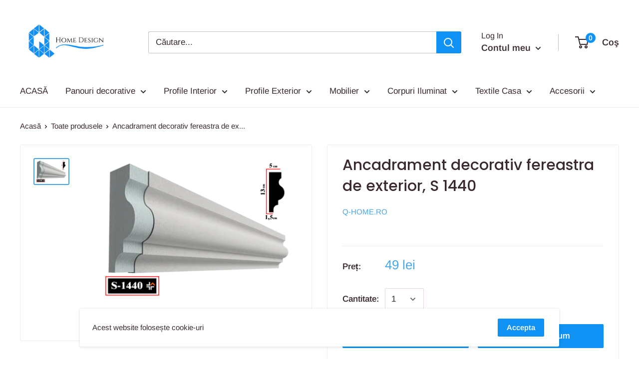

--- FILE ---
content_type: text/javascript
request_url: https://www.q-home.ro/cdn/shop/t/9/assets/custom.js?v=90373254691674712701587570908
body_size: -838
content:
//# sourceMappingURL=/cdn/shop/t/9/assets/custom.js.map?v=90373254691674712701587570908
